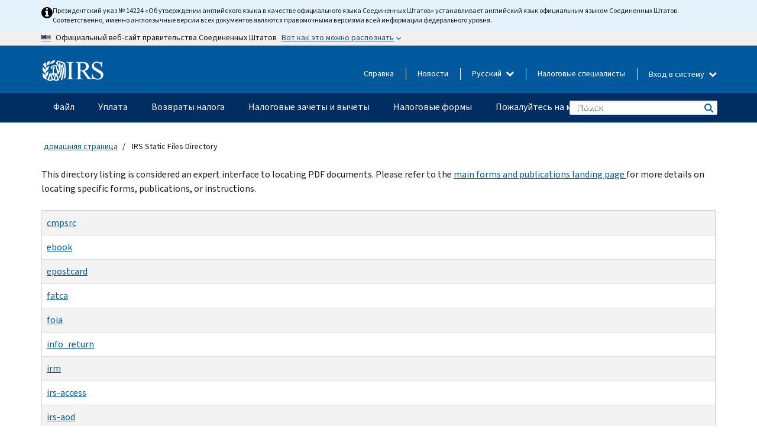

--- FILE ---
content_type: text/html; charset=UTF-8
request_url: https://www.irs.gov/ru/downloads?sort=asc&order=Name&page=8
body_size: 16319
content:
<!DOCTYPE html>
<html  lang="ru" dir="ltr" prefix="content: http://purl.org/rss/1.0/modules/content/  dc: http://purl.org/dc/terms/  foaf: http://xmlns.com/foaf/0.1/  og: http://ogp.me/ns#  rdfs: http://www.w3.org/2000/01/rdf-schema#  schema: http://schema.org/  sioc: http://rdfs.org/sioc/ns#  sioct: http://rdfs.org/sioc/types#  skos: http://www.w3.org/2004/02/skos/core#  xsd: http://www.w3.org/2001/XMLSchema# ">
  <head>
    <meta charset="utf-8" />
<link rel="canonical" href="https://www.irs.gov/ru/downloads" />
<meta property="og:image:url" content="https://www.irs.gov/pub/image/logo_small.jpg" />
<meta property="og:image:type" content="image/jpeg" />
<meta property="og:image:alt" content="IRS logo" />
<meta name="twitter:card" content="summary" />
<meta name="twitter:title" content="IRS Static Files Directory | Internal Revenue Service" />
<meta name="twitter:description" content="" />
<meta name="twitter:image" content="https://www.irs.gov/pub/image/logo_small.jpg" />
<meta name="twitter:image:alt" content="IRS logo" />
<meta name="Generator" content="Drupal 10 (https://www.drupal.org)" />
<meta name="MobileOptimized" content="width" />
<meta name="HandheldFriendly" content="true" />
<meta name="viewport" content="width=device-width, initial-scale=1.0" />
<link rel="icon" href="/themes/custom/pup_base/favicon.ico" type="image/vnd.microsoft.icon" />
<script>window.a2a_config=window.a2a_config||{};a2a_config.callbacks=[];a2a_config.overlays=[];a2a_config.templates={};</script>

    <title>IRS Static Files Directory | Internal Revenue Service</title>
    <link rel="stylesheet" media="all" href="/pub/css/css_uXsBwq7BHZPPECon87i9IQ50W7djRLaO8M5j07HWErM.css?delta=0&amp;language=ru&amp;theme=pup_irs&amp;include=[base64]" />
<link rel="stylesheet" media="all" href="/pub/css/css_yZKZQeQr-6FrHttDTNN7zbNgJyap3lvwbJyU-3QfwV8.css?delta=1&amp;language=ru&amp;theme=pup_irs&amp;include=[base64]" />
<link rel="stylesheet" media="print" href="/pub/css/css_xEYcgzIIMA7tFIeVzSOrKRPyoYDIuxzHyZ88T5D_SPY.css?delta=2&amp;language=ru&amp;theme=pup_irs&amp;include=[base64]" />
<link rel="stylesheet" media="all" href="/pub/css/css_EbWGjClhsStXbsvwOq9iT6yGxHCg86ApUzr4bYwsoHk.css?delta=3&amp;language=ru&amp;theme=pup_irs&amp;include=[base64]" />

    <script type="application/json" data-drupal-selector="drupal-settings-json">{"path":{"baseUrl":"\/","pathPrefix":"ru\/","currentPath":"downloads","currentPathIsAdmin":false,"isFront":false,"currentLanguage":"ru","currentQuery":{"order":"Name","page":"8","sort":"asc"}},"pluralDelimiter":"\u0003","suppressDeprecationErrors":true,"gtag":{"tagId":"","consentMode":false,"otherIds":[],"events":[],"additionalConfigInfo":[]},"ajaxPageState":{"libraries":"[base64]","theme":"pup_irs","theme_token":null},"ajaxTrustedUrl":{"\/ru\/site-index-search":true},"gtm":{"tagId":null,"settings":{"data_layer":"dataLayer","include_environment":false},"tagIds":["GTM-KV978ZL"]},"dataLayer":{"defaultLang":"en","languages":{"en":{"id":"en","name":"English","direction":"ltr","weight":-10},"es":{"id":"es","name":"Spanish","direction":"ltr","weight":-9},"zh-hans":{"id":"zh-hans","name":"Chinese, Simplified","direction":"ltr","weight":-8},"zh-hant":{"id":"zh-hant","name":"Chinese, Traditional","direction":"ltr","weight":-7},"ko":{"id":"ko","name":"Korean","direction":"ltr","weight":-6},"ru":{"id":"ru","name":"Russian","direction":"ltr","weight":-5},"vi":{"id":"vi","name":"Vietnamese","direction":"ltr","weight":-4},"ht":{"id":"ht","name":"Haitian Creole","direction":"ltr","weight":-3}}},"data":{"extlink":{"extTarget":false,"extTargetAppendNewWindowLabel":"(opens in a new window)","extTargetNoOverride":false,"extNofollow":false,"extTitleNoOverride":false,"extNoreferrer":false,"extFollowNoOverride":false,"extClass":"ext","extLabel":"(link is external)","extImgClass":true,"extSubdomains":true,"extExclude":"","extInclude":"","extCssExclude":".paragraph--type--social-media-footer, .btn-primary, .btn-secondary","extCssInclude":"","extCssExplicit":"","extAlert":false,"extAlertText":"This link will take you to an external web site. We are not responsible for their content.","extHideIcons":false,"mailtoClass":"mailto","telClass":"","mailtoLabel":"(link sends email)","telLabel":"(link is a phone number)","extUseFontAwesome":true,"extIconPlacement":"append","extPreventOrphan":false,"extFaLinkClasses":"fa fa-external-link fa-external-link-alt","extFaMailtoClasses":"fa fa-envelope-o","extAdditionalLinkClasses":"","extAdditionalMailtoClasses":"","extAdditionalTelClasses":"","extFaTelClasses":"fa fa-phone","whitelistedDomains":[],"extExcludeNoreferrer":""}},"bootstrap":{"forms_has_error_value_toggle":1,"modal_animation":1,"modal_backdrop":"true","modal_focus_input":1,"modal_keyboard":1,"modal_select_text":1,"modal_show":1,"modal_size":"","popover_enabled":1,"popover_animation":1,"popover_auto_close":1,"popover_container":"body","popover_content":"","popover_delay":"0","popover_html":0,"popover_placement":"right","popover_selector":"","popover_title":"","popover_trigger":"click","tooltip_enabled":1,"tooltip_animation":1,"tooltip_container":"body","tooltip_delay":"0","tooltip_html":0,"tooltip_placement":"auto left","tooltip_selector":"","tooltip_trigger":"hover"},"accordion_menus":{"accordion_closed":{"main_mobile":"main_mobile"}},"chosen":{"selector":"select:not(:hidden,[id*=\u0027edit-state\u0027],[id^=\u0022views-form-user-admin-people-page\u0022] #edit-action)","minimum_single":25,"minimum_multiple":20,"minimum_width":200,"use_relative_width":false,"options":{"disable_search":false,"disable_search_threshold":0,"allow_single_deselect":false,"add_helper_buttons":false,"search_contains":true,"placeholder_text_multiple":"Choose some option","placeholder_text_single":"Choose an option","no_results_text":"No results match","max_shown_results":null,"inherit_select_classes":true}},"search_api_autocomplete":{"pup_site_index_search":{"delay":600,"auto_submit":true,"min_length":3}},"ajax":[],"user":{"uid":0,"permissionsHash":"a8bc380c6e4e686aded8ae0b2ef5e6ad03a865beea587aa9d6f35a3ea33ac02a"}}</script>
<script src="/pub/js/js_SvGSEFYsOpQP3gNDbKkK7uDwPRO6RaaM0kKXI3eIPv4.js?scope=header&amp;delta=0&amp;language=ru&amp;theme=pup_irs&amp;include=[base64]"></script>
<script src="/modules/contrib/google_tag/js/gtag.js?t8wt2x"></script>
<script src="/modules/contrib/google_tag/js/gtm.js?t8wt2x"></script>

  </head>
  <body class="path-downloads has-glyphicons lang-ru">
    <a href="#main-content" class="visually-hidden focusable skip-link">
      Skip to main content
    </a>
    <noscript><iframe src="https://www.googletagmanager.com/ns.html?id=GTM-KV978ZL"
                  height="0" width="0" style="display:none;visibility:hidden"></iframe></noscript>

    <div id='mobile-clickable-overlay' class='mobile-menu-overlay'></div>
      <div class="dialog-off-canvas-main-canvas" data-off-canvas-main-canvas>
    


<header id="navbar" role="banner">

  
  
          
    
    
          <div class="pup-header_official">
        <div class="container header-official-message">
          <div class="inline-official">
              <div class="region region-header-official">
    

 

<section id="block-pup-irs-eo14224englishlanguagealert" data-block-plugin-id="block_content:09a643af-7ed5-47ba-bacc-af9fb6e1da0f" class="block block-block-content block-block-content09a643af-7ed5-47ba-bacc-af9fb6e1da0f clearfix">
  
    

      
            <div class="field field--name-body field--type-text-with-summary field--label-hidden field--item"><!-- BEGIN: Full-width Blue Alert Banner without Left Accent -->
<div class="blue-alert-wrap">
  <div class="blue-alert-bg" aria-hidden="true"></div>

  <div class="blue-alert">
    <i class="fa fa-info-circle" aria-hidden="true" style="font-size: 22px; color: black;"></i>
    <div class="blue-alert__text">
Президентский указ № 14224 «Об утверждении английского языка в качестве официального языка Соединенных Штатов» устанавливает английский язык официальным языком Соединенных Штатов. Соответственно, именно англоязычные версии всех документов являются правомочными версиями всей информации федерального уровня.   
    </div>
  </div>
</div>

<style>
/* Wrapper */
.blue-alert-wrap {
  position: relative;
  isolation: isolate;
}

/* Full-width light blue background (no accent stripe) */
.blue-alert-bg {
  position: absolute;
  top: 0;
  left: 50%;
  transform: translateX(-50%);
  width: 100vw;
  height: 100%;
  background-color: #e4f3fb; /* uniform light blue */
  pointer-events: none;
  z-index: -1;
}

/* Content container */
.blue-alert {
  max-width: 1440px;
  margin: 0 auto;
  padding: 10px 20px;
  display: flex;
  align-items: flex-start;
  gap: 12px;
  flex-wrap: wrap;
  text-align: left;

  font-family: "Source Sans Pro", Arial, sans-serif;
  font-size: 12px;
  line-height: 16px;
  color: #1b1b1b;
  background: transparent;
}

/* Text */
.blue-alert__text {
  flex: 1;
  white-space: normal;
  word-break: break-word;
}

@media (max-width: 640px) {
  .blue-alert {
    max-width: 390px;
    font-size: 12px;
    line-height: 16px;
    padding-top: 8px;
    padding-bottom: 8px;
    padding-left: 14px;   /* will not be overridden */
    padding-right: 20px;  /* will not be overridden */
  }
    .blue-alert__text {
    flex: 1;
    white-space: normal;
    word-break: break-word;
    }
}

/* override LEFT padding on desktop only */
@media (min-width: 641px) {
  .blue-alert {
    padding-left: 0 !important;
  }
}
</style>
<!-- END -->
</div>
      
  </section>

<section class="usa-banner" aria-label="Официальный веб-сайт правительства США">
  <header class="usa-banner__header">
    <div class="us-flag">
      <img class="usa-banner__flag" src="/themes/custom/pup_base/images/us_flag_small.png" alt="" aria-hidden="true">
    </div>
    <div class="official-text" aria-hidden="true">
      <p class="usa-banner__header-text">Официальный веб-сайт правительства Соединенных Штатов</p>
      <p class="usa-banner__header-action">Вот как это можно распознать</p>
    </div>
    <button class="usa-banner__button" aria-expanded="false" aria-controls="gov-info"><span>Вот как это можно распознать</span></button>
  </header>
  <div id="gov-info" class="usa-banner__content" hidden>
    <div class="row">
      <div class="usa-banner__guidance col-12 col-sm-6">
        <img class="usa-banner__icon" src="/themes/custom/pup_base/images/icon-dot-gov.svg" alt="" aria-hidden="true">
        <div class="usa-media-block__body">
          <p><strong>
          Официальные  веб-сайты используют .gov
          </strong></p><p>
          Веб-сайт, имеющий окончание <strong>.gov</strong> принадлежит официальной правительственной организации  Соединенных Штатов.
          </p>
        </div>
      </div>
      <div class="usa-banner__guidance col-12 col-sm-6">
        <img class="usa-banner__icon" src="/themes/custom/pup_base/images/icon-https.svg" alt="" aria-hidden="true">
        <div class="usa-banner__body">
          <p><strong>Защищенные веб-сайты,  имеющие окончание .gov, используют HTTPS</strong></p>
            <p>
            <strong>Замок</strong>
            (<img class="usa-banner__sm-icon" src="/themes/custom/pup_base/images/lock.svg" title="Замок" alt="Значок закрытого замка">)
            или <strong>https://</strong> означает, что вы безопасно подключились к веб-сайту, имеющему окончание .gov. Делитесь конфиденциальной информацией только на официальных, безопасных веб-сайтах.
            </p>
        </div>
      </div>
    </div>
  </div>
</section>
  </div>

          </div>
        </div>
      </div>
    
    <div class="pup-header-main">
      <div class="container">
        <div class="row pup-header-main__content">
          
                                        
                                        <div class="col-xs-2 col-md-1 no-gutter pup-header-content-lt">
                    <div class="region region-header-left">
                <a class="logo navbar-btn pull-left" href="/ru" title="домашняя страница" rel="home">
            <img src="/themes/custom/pup_base/IRS-Logo.svg" alt="домашняя страница" />
            <img class="print-logo" src="/themes/custom/pup_irs/images/logo-print.svg" alt="домашняя страница" aria-hidden="true" />
        </a>
            
  </div>

                </div>
              
              
              <div class="col-md-11 hidden-xs hidden-sm pup-header-content-rt">
                  <div class="region region-header-right">
    
<div class="language-switcher-language-url block block-language block-language-blocklanguage-interface clearfix" id="block-languageswitcher" data-block-plugin-id="language_block:language_interface">
  
    
  
        <div class="dropdown pup-switch-hidden">
    <button class="btn btn-default dropdown-toggle languageSwitcher" type="button" id="languageSwitcher" data-toggle="dropdown" aria-expanded="false">
      Русский
      <i class="fa fa-chevron-down"></i>
    </button>
    <ul class="dropdown-menu" data-block="languageswitcher"><li hreflang="en" data-drupal-link-query="{&quot;order&quot;:&quot;Name&quot;,&quot;page&quot;:&quot;8&quot;,&quot;sort&quot;:&quot;asc&quot;}" data-drupal-link-system-path="downloads" class="en"><a href="/downloads?order=Name&amp;page=8&amp;sort=asc" class="language-link" lang="en" hreflang="en" data-drupal-link-query="{&quot;order&quot;:&quot;Name&quot;,&quot;page&quot;:&quot;8&quot;,&quot;sort&quot;:&quot;asc&quot;}" data-drupal-link-system-path="downloads">English</a></li><li hreflang="es" data-drupal-link-query="{&quot;order&quot;:&quot;Name&quot;,&quot;page&quot;:&quot;8&quot;,&quot;sort&quot;:&quot;asc&quot;}" data-drupal-link-system-path="downloads" class="es"><a href="/es/downloads?order=Name&amp;page=8&amp;sort=asc" class="language-link" lang="es" hreflang="es" data-drupal-link-query="{&quot;order&quot;:&quot;Name&quot;,&quot;page&quot;:&quot;8&quot;,&quot;sort&quot;:&quot;asc&quot;}" data-drupal-link-system-path="downloads">Español</a></li><li hreflang="zh-hans" data-drupal-link-query="{&quot;order&quot;:&quot;Name&quot;,&quot;page&quot;:&quot;8&quot;,&quot;sort&quot;:&quot;asc&quot;}" data-drupal-link-system-path="downloads" class="zh-hans"><a href="/zh-hans/downloads?order=Name&amp;page=8&amp;sort=asc" class="language-link" lang="zh-hans" hreflang="zh-hans" data-drupal-link-query="{&quot;order&quot;:&quot;Name&quot;,&quot;page&quot;:&quot;8&quot;,&quot;sort&quot;:&quot;asc&quot;}" data-drupal-link-system-path="downloads">中文 (简体)</a></li><li hreflang="zh-hant" data-drupal-link-query="{&quot;order&quot;:&quot;Name&quot;,&quot;page&quot;:&quot;8&quot;,&quot;sort&quot;:&quot;asc&quot;}" data-drupal-link-system-path="downloads" class="zh-hant"><a href="/zh-hant/downloads?order=Name&amp;page=8&amp;sort=asc" class="language-link" lang="zh-hant" hreflang="zh-hant" data-drupal-link-query="{&quot;order&quot;:&quot;Name&quot;,&quot;page&quot;:&quot;8&quot;,&quot;sort&quot;:&quot;asc&quot;}" data-drupal-link-system-path="downloads">中文 (繁體)</a></li><li hreflang="ko" data-drupal-link-query="{&quot;order&quot;:&quot;Name&quot;,&quot;page&quot;:&quot;8&quot;,&quot;sort&quot;:&quot;asc&quot;}" data-drupal-link-system-path="downloads" class="ko"><a href="/ko/downloads?order=Name&amp;page=8&amp;sort=asc" class="language-link" lang="ko" hreflang="ko" data-drupal-link-query="{&quot;order&quot;:&quot;Name&quot;,&quot;page&quot;:&quot;8&quot;,&quot;sort&quot;:&quot;asc&quot;}" data-drupal-link-system-path="downloads">한국어</a></li><li hreflang="vi" data-drupal-link-query="{&quot;order&quot;:&quot;Name&quot;,&quot;page&quot;:&quot;8&quot;,&quot;sort&quot;:&quot;asc&quot;}" data-drupal-link-system-path="downloads" class="vi"><a href="/vi/downloads?order=Name&amp;page=8&amp;sort=asc" class="language-link" lang="vi" hreflang="vi" data-drupal-link-query="{&quot;order&quot;:&quot;Name&quot;,&quot;page&quot;:&quot;8&quot;,&quot;sort&quot;:&quot;asc&quot;}" data-drupal-link-system-path="downloads">Tiếng Việt</a></li><li hreflang="ht" data-drupal-link-query="{&quot;order&quot;:&quot;Name&quot;,&quot;page&quot;:&quot;8&quot;,&quot;sort&quot;:&quot;asc&quot;}" data-drupal-link-system-path="downloads" class="ht"><a href="/ht/downloads?order=Name&amp;page=8&amp;sort=asc" class="language-link" lang="ht" hreflang="ht" data-drupal-link-query="{&quot;order&quot;:&quot;Name&quot;,&quot;page&quot;:&quot;8&quot;,&quot;sort&quot;:&quot;asc&quot;}" data-drupal-link-system-path="downloads">Kreyòl ayisyen</a></li></ul>
    </div>

    </div>

<nav role="navigation" aria-labelledby="block-pup-irs-informationmenu-2-menu" id="block-pup-irs-informationmenu-2" data-block-plugin-id="system_menu_block:pup-info-menu" class="pup-nav-ru">
            
  <h2 class="visually-hidden" id="block-pup-irs-informationmenu-2-menu">Information Menu</h2>
  

                  <ul data-block="pup_irs_informationmenu_2" class="menu menu--pup-info-menu nav">
                      <li class="first">
                                                          <a href="/ru/help/let-us-help-you" title="Справка" data-drupal-link-system-path="node/16916">Справка</a>
                        </li>
                      <li>
                                                          <a href="/ru/newsroom" title="Новости" data-drupal-link-system-path="node/19646">Новости</a>
                        </li>
                      <li>
                                                          <a href="/ru/tax-professionals" data-drupal-link-system-path="node/11">Налоговые специалисты</a>
                        </li>
                      <li class="expanded dropdown last">
                                                                                            <span class="navbar-text dropdown-toggle" data-toggle="dropdown">Вход в систему <span class="caret"></span></span>
                                <ul data-block="pup_irs_informationmenu_2" class="dropdown-menu">
                      <li class="first">
                                                          <a href="https://sa.www4.irs.gov/ola//ru" class="btn btn-primary">Физическое лицо</a>
                        </li>
                      <li>
                                                          <a href="https://sa.www4.irs.gov/bola//ru" class="btn btn-primary">Компания</a>
                        </li>
                      <li>
                                                          <a href="https://sa.www4.irs.gov/taxpro//ru" class="btn btn-primary">Налоговый специалист</a>
                        </li>
                      <li>
                  
            <div class="field field--name-body field--type-text-with-summary field--label-hidden field--item"><h2>Доступ к вашей налоговой информации через учётную запись IRS</h2>

<ul class="signin-content-checkmarks">
	<li>Возвраты</li>
	<li>Платежи</li>
	<li>Налоговые документы</li>
</ul>
</div>
      
              </li>
                      <li class="last">
                                                          <a href="/ru/your-account" class="btn btn-primary" data-drupal-link-system-path="node/126776">Завести аккаунт</a>
                        </li>
        </ul>
      
                        </li>
        </ul>
      

  </nav>

  </div>

              </div>
              
                            <div class="col-xs-10 hidden-md hidden-lg no-gutter">
                <ul class="pup-header-mobile-menu pull-right">
                  <li>
                    <button type="button" id="pup-mobile-navbar-searchBtn" class="btn btn-link pup-header-mobile-menu__searchBtn" data-target="#navbar-collapse" aria-expanded="false" aria-controls="navbar-collapse">
                      Поиск
                    </button>
                  </li>
                                      <li id="pup-mobile-navbar-infoBtn" class="pup-header-mobile-menu__infoBtn" data-close-text="Закрыть">
                        <div class="region region-help-menu-mobile">
                <ul data-block="helpmenumobile" class="menu menu--help-menu-mobile nav">
                      <li class="expanded dropdown first last">
                                                                                            <span class="navbar-text dropdown-toggle" data-toggle="dropdown">Вход в систему <span class="caret"></span></span>
                                <ul data-block="helpmenumobile" class="dropdown-menu">
                      <li class="first">
                                                          <a href="https://sa.www4.irs.gov/ola//ru" class="btn btn-primary">Физическое лицо</a>
                        </li>
                      <li>
                                                          <a href="https://sa.www4.irs.gov/bola//ru" class="btn btn-primary">Компания</a>
                        </li>
                      <li>
                                                          <a href="https://sa.www4.irs.gov/taxpro//ru" class="btn btn-primary">Налоговый специалист</a>
                        </li>
                      <li>
                  
            <div class="field field--name-body field--type-text-with-summary field--label-hidden field--item"><h2>Доступ к вашей налоговой информации через учётную запись IRS</h2>

<ul class="signin-content-checkmarks">
	<li>Возвраты</li>
	<li>Платежи</li>
	<li>Налоговые документы</li>
</ul>
</div>
      
              </li>
                      <li class="last">
                                                          <a href="/ru/your-account" class="btn btn-primary" data-drupal-link-system-path="node/126776">Завести аккаунт</a>
                        </li>
        </ul>
      
                        </li>
        </ul>
      


  </div>

                    </li>
                                    <li>
                    <button type="button" id="pup-mobile-navbar-menuBtn" class="btn btn-link pup-header-mobile-menu__menuBtn mobile-menu-icon" data-target="#pup-header-nav-collapse">
                      Меню
                    </button>
                  </li>
                </ul>
              </div>
          

        </div>       </div>
              <div id="navbar-collapse" class="collapse hidden-md hidden-lg">
            <div class="region region-search-form-collapsible">
      <div class="pup-site-header-search-block pup-search-box-hidden">
            <div class="pup-site-header-search-block__searchfield">
        
<form data-block="exposedformpup_site_index_searchsite_search_srt_relevance_4" action="/ru/site-index-search" method="get" id="views-exposed-form-pup-site-index-search-site-search-srt-relevance" accept-charset="UTF-8" novalidate>
  <div  class="form--inline form-inline clearfix">
  








<div class="form-item form-group js-form-item form-type-search-api-autocomplete js-form-type-search-api-autocomplete form-item-search js-form-item-search form-autocomplete">


    
    
            <label for="search-main-mobile" class="control-label">Search</label>
    
    <div class="input-group"><input placeholder="Поиск" aria-label="Поиск" data-drupal-selector="edit-search" data-search-api-autocomplete-search="pup_site_index_search" class="form-autocomplete form-text form-control" data-autocomplete-path="/ru/search_api_autocomplete/pup_site_index_search?display=site_search_srt_relevance&amp;&amp;filter=search" type="text" id="search-main-mobile" name="search" value="" size="30" maxlength="128"/><span class="input-group-addon"><span class="icon glyphicon glyphicon-refresh ajax-progress ajax-progress-throbber" aria-hidden="true"></span></span></div>

    

</div>









<div class="form-item form-group js-form-item form-type-select js-form-type-select form-item-field-pup-historical-1 js-form-item-field-pup-historical-1">


    
    
            <label for="edit-field-pup-historical-1" class="control-label">Include Historical Content</label>
    
    <div class="select-style select-wrapper">
  <select data-drupal-selector="edit-field-pup-historical-1" class="form-select form-control" id="edit-field-pup-historical-1" name="field_pup_historical_1"><option value="All">- любой -</option><option value="1" selected="selected">No</option></select>
</div>

    

</div>









<div class="form-item form-group js-form-item form-type-select js-form-type-select form-item-field-pup-historical js-form-item-field-pup-historical">


    
    
            <label for="edit-field-pup-historical" class="control-label">Include Historical Content</label>
    
    <div class="select-style select-wrapper">
  <select data-drupal-selector="edit-field-pup-historical" class="form-select form-control" id="edit-field-pup-historical" name="field_pup_historical"><option value="All">- любой -</option><option value="1" selected="selected">No</option></select>
</div>

    

</div>
<div data-drupal-selector="edit-actions" class="form-actions form-group js-form-wrapper form-wrapper" id="edit-actions"><button title="Поиск" data-drupal-selector="edit-submit-pup-site-index-search" class="button js-form-submit form-submit btn-primary btn icon-before" type="submit" id="edit-submit-pup-site-index-search" value="Поиск"><span class="icon glyphicon glyphicon-search" aria-hidden="true"></span>
Поиск</button></div>

</div>

</form>
      </div>
      </div>

  </div>

        </div>
          </div> 
          <div class="header-nav hidden-xs hidden-sm">
          <div class="container-fluid">
              <div class="region region-site-navigation">
    <nav role="navigation" aria-labelledby="block-mainnavigationmobile-2-menu" id="block-mainnavigationmobile-2" data-block-plugin-id="system_menu_block:main_mobile">
            
  <h2 class="visually-hidden" id="block-mainnavigationmobile-2-menu">Главное меню</h2>
  

        


              <a id="stickyNavLogo" class="logo navbar-btn pull-left" href="/ru" title="Home" rel="home">
        <img src="/themes/custom/pup_base/IRS-Logo.svg" alt="Home">
      </a>
      <ul data-block="mainnavigationmobile_2" class="menu nav" id="accessible-megamenu-navigation">
                                                                      <li class="expanded megamenu-top-nav-item dropdown">	
          <a href="/ru/filing" aria-controls="accessible-megamenu-fayl-submenu" aria-expanded="false" aria-label="Файл menu has additional options. Use the spacebar to open the Файл sub menu or enter to navigate to the Файл page." role="application" id="accessible-megamenu-nav-item-0">Файл</a>
                                  <ul data-block="mainnavigationmobile_2" class="menu dropdown-menu" id="accessible-megamenu-fayl-submenu" aria-expanded="false" aria-hidden="true" aria-labelledby="accessible-megamenu-nav-item-0" role="region">
       <div class="mega-menu-container">
                                                                                            <li><a href="/ru/filing" class="mobile-only-text" id="accessible-megamenu-fayl-submenu-0" data-drupal-link-system-path="node/19656">Обзор</a>
                          </li>
                                                                                      <div class="mega-menu-column">
                                                                  <li><span class="mega-menu-column-header" id="accessible-megamenu-fayl-submenu-1">ИНФОРМАЦИЯ ДЛЯ</span>
                          </li>
                                                                                          <li><a href="/ru/individual-tax-filing" id="accessible-megamenu-fayl-submenu-2" data-drupal-link-system-path="node/142191">Физические лица</a>
                          </li>
                                                                                          <li><a href="/ru/businesses" id="accessible-megamenu-fayl-submenu-3" data-drupal-link-system-path="node/18976">Компания и самозанятое лицо</a>
                          </li>
                                                                                          <li><a href="/ru/charities-and-nonprofits" id="accessible-megamenu-fayl-submenu-4" data-drupal-link-system-path="node/58461">Благотворительные и некоммерческие организации</a>
                          </li>
                                                                                          <li><a href="/ru/individuals/international-taxpayers" id="accessible-megamenu-fayl-submenu-5" data-drupal-link-system-path="node/19696">Лица, имеющего источники дохода за рубежом</a>
                          </li>
                                                                                          <li><a href="/ru/retirement-plans" id="accessible-megamenu-fayl-submenu-6" data-drupal-link-system-path="node/19741">Пенсионные планы</a>
                          </li>
                                                                                          <li><a href="/ru/government-entities" id="accessible-megamenu-fayl-submenu-7" data-drupal-link-system-path="node/19586">Органы власти и облигации, не облагаемые налогом</a>
                          </li>
                                                                                          <li><a href="/ru/government-entities/indian-tribal-governments" id="accessible-megamenu-fayl-submenu-8" data-drupal-link-system-path="node/19601">Индейские племенные органы власти</a>
                          </li>
                                                                </div>
                                                  <div class="mega-menu-column">
                                                                  <li><span class="mega-menu-column-header" id="accessible-megamenu-fayl-submenu-9">ПОДАЧА НАЛОГОВЫХ ДЕКЛАРАЦИЙ ФИЗИЧЕСКИМИ ЛИЦАМИ</span>
                          </li>
                                                                                          <li><a href="/ru/filing/individuals/how-to-file" id="accessible-megamenu-fayl-submenu-10" data-drupal-link-system-path="node/22856">Как подавать налоговую декларацию</a>
                          </li>
                                                                                          <li><a href="/ru/filing/individuals/when-to-file" id="accessible-megamenu-fayl-submenu-11" data-drupal-link-system-path="node/22726">Когда подавать налоговую декларацию</a>
                          </li>
                                                                                          <li><a href="/ru/filing/where-to-file-tax-returns-addresses-listed-by-return-type" id="accessible-megamenu-fayl-submenu-12" data-drupal-link-system-path="node/2442">Куда подавать налоговую декларацию</a>
                          </li>
                                                                                          <li><a href="/ru/filing/individuals/update-my-information" id="accessible-megamenu-fayl-submenu-13" data-drupal-link-system-path="node/22861">Обновите свои данные</a>
                          </li>
                                                                </div>
                                                  <div class="mega-menu-column">
                                                                  <li><span class="mega-menu-column-header" id="accessible-megamenu-fayl-submenu-14">АКТУАЛЬНЫЕ ВОПРОСЫ</span>
                          </li>
                                                                                          <li><a href="/ru/individuals/get-transcript" id="accessible-megamenu-fayl-submenu-15" data-drupal-link-system-path="node/136676">Налоговая запись (выписка)</a>
                          </li>
                                                                                          <li><a href="/ru/businesses/small-businesses-self-employed/get-an-employer-identification-number" id="accessible-megamenu-fayl-submenu-16" data-drupal-link-system-path="node/17153">Идентификационный номер работодателя (EIN)</a>
                          </li>
                                                                                          <li><a href="/ru/filing/file-an-amended-return" id="accessible-megamenu-fayl-submenu-17" data-drupal-link-system-path="node/128551">Подайте декларацию с поправками</a>
                          </li>
                                                                                          <li><a href="/ru/identity-theft-fraud-scams/get-an-identity-protection-pin" id="accessible-megamenu-fayl-submenu-18" data-drupal-link-system-path="node/16696">Индивидуальный номер для защиты персональных данных (IP PIN)</a>
                          </li>
                      </div>
    
                </div>
        </ul>
      
            </li>
                                                                    <li class="expanded megamenu-top-nav-item dropdown">	
          <a href="/ru/payments" aria-controls="accessible-megamenu-uplata-submenu" aria-expanded="false" aria-label="Уплата menu has additional options. Use the spacebar to open the Уплата sub menu or enter to navigate to the Уплата page." role="application" id="accessible-megamenu-nav-item-1">Уплата</a>
                                  <ul data-block="mainnavigationmobile_2" class="menu dropdown-menu" id="accessible-megamenu-uplata-submenu" aria-expanded="false" aria-hidden="true" aria-labelledby="accessible-megamenu-nav-item-1" role="region">
       <div class="mega-menu-container">
                                                                                            <li><a href="/ru/payments" class="mobile-only-text" id="accessible-megamenu-uplata-submenu-0" data-drupal-link-system-path="node/19551">Обзор</a>
                          </li>
                                                                                      <div class="mega-menu-column">
                                                                  <li><span class="mega-menu-column-header" id="accessible-megamenu-uplata-submenu-1">УПЛАТА С ПОМОЩЬЮ</span>
                          </li>
                                                                                          <li><a href="/ru/payments/direct-pay-with-bank-account" id="accessible-megamenu-uplata-submenu-2" data-drupal-link-system-path="node/10224">Банковский счет (прямая уплата)</a>
                          </li>
                                                                                          <li><a href="/ru/payments/online-payment-agreement-application" id="accessible-megamenu-uplata-submenu-3" data-drupal-link-system-path="node/16716">Программа уплаты (соглашение об уплате в рассрочку</a>
                          </li>
                                                                                          <li><a href="/ru/payments/eftps-the-electronic-federal-tax-payment-system" id="accessible-megamenu-uplata-submenu-4" data-drupal-link-system-path="node/15488">Электронная система уплаты федеральных налогов (EFTPS)</a>
                          </li>
                                                                </div>
                                                  <div class="mega-menu-column">
                                                                  <li><span class="mega-menu-column-header" id="accessible-megamenu-uplata-submenu-5">АКТУАЛЬНЫЕ ВОПРОСЫ</span>
                          </li>
                                                                                          <li><a href="/ru/your-account" id="accessible-megamenu-uplata-submenu-6" data-drupal-link-system-path="node/126776">Ваш онлайн-счет</a>
                          </li>
                                                                                          <li><a href="/ru/individuals/tax-withholding-estimator" id="accessible-megamenu-uplata-submenu-7" data-drupal-link-system-path="node/107181">Средство оценки удержанного налога Налогового управление США (IRS)</a>
                          </li>
                                                                                          <li><a href="/ru/businesses/small-businesses-self-employed/estimated-taxes" id="accessible-megamenu-uplata-submenu-8" data-drupal-link-system-path="node/17135">Расчетный налог</a>
                          </li>
                                                                                          <li><a href="/ru/payments/penalties" id="accessible-megamenu-uplata-submenu-9" data-drupal-link-system-path="node/91826">Штрафы</a>
                          </li>
                      </div>
    
                </div>
        </ul>
      
            </li>
                                                                    <li class="expanded megamenu-top-nav-item dropdown">	
          <a href="/ru/refunds" aria-controls="accessible-megamenu-vozvraty-naloga-submenu" aria-expanded="false" aria-label="Возвраты налога menu has additional options. Use the spacebar to open the Возвраты налога sub menu or enter to navigate to the Возвраты налога page." role="application" id="accessible-megamenu-nav-item-2">Возвраты налога</a>
                                  <ul data-block="mainnavigationmobile_2" class="menu dropdown-menu" id="accessible-megamenu-vozvraty-naloga-submenu" aria-expanded="false" aria-hidden="true" aria-labelledby="accessible-megamenu-nav-item-2" role="region">
       <div class="mega-menu-container">
                                                                                            <li><a href="/ru/refunds" class="mobile-only-text" id="accessible-megamenu-vozvraty-naloga-submenu-0" data-drupal-link-system-path="node/130131">Обзор</a>
                          </li>
                                                                          <div class="mega-menu-column no-header-extra-padding">
                                                                  <li><a href="/ru/wheres-my-refund" class="mega-menu-column-header" id="accessible-megamenu-vozvraty-naloga-submenu-1" data-drupal-link-system-path="node/19556">Где мой возврат?</a>
                          </li>
                                                                                          <li><a href="/ru/refunds/get-your-refund-faster-tell-irs-to-direct-deposit-your-refund-to-one-two-or-three-accounts" id="accessible-megamenu-vozvraty-naloga-submenu-2" data-drupal-link-system-path="node/10971">Прямой вклад</a>
                          </li>
                                                                                          <li><a href="/ru/filing/wheres-my-amended-return" id="accessible-megamenu-vozvraty-naloga-submenu-3" data-drupal-link-system-path="node/17175">Где моя налоговая декларация с поправками?</a>
                          </li>
                      </div>
    
                </div>
        </ul>
      
            </li>
                                                                    <li class="expanded megamenu-top-nav-item dropdown">	
          <a href="/ru/credits-and-deductions" aria-controls="accessible-megamenu-nalogovye-zachety-i-vychety-submenu" aria-expanded="false" aria-label="Налоговые зачеты и вычеты menu has additional options. Use the spacebar to open the Налоговые зачеты и вычеты sub menu or enter to navigate to the Налоговые зачеты и вычеты page." role="application" id="accessible-megamenu-nav-item-3">Налоговые зачеты и вычеты</a>
                                  <ul data-block="mainnavigationmobile_2" class="menu dropdown-menu" id="accessible-megamenu-nalogovye-zachety-i-vychety-submenu" aria-expanded="false" aria-hidden="true" aria-labelledby="accessible-megamenu-nav-item-3" role="region">
       <div class="mega-menu-container">
                                                                                            <li><a href="/ru/credits-and-deductions" class="mobile-only-text" id="accessible-megamenu-nalogovye-zachety-i-vychety-submenu-0" data-drupal-link-system-path="node/80206">Обзор</a>
                          </li>
                                                                                      <div class="mega-menu-column">
                                                                  <li><span class="mega-menu-column-header" id="accessible-megamenu-nalogovye-zachety-i-vychety-submenu-1">ИНФОРМАЦИЯ ДЛЯ</span>
                          </li>
                                                                                          <li><a href="/ru/credits-and-deductions-for-individuals" title="Для вас и вашей семьи" id="accessible-megamenu-nalogovye-zachety-i-vychety-submenu-2" data-drupal-link-system-path="node/5">Физические лица</a>
                          </li>
              <li class="mega-menu-helper-text">
          <span class="desktop-only-text">
            Для вас и вашей семьи
          </span>
        </li>
                                                                                          <li><a href="/ru/credits-deductions/businesses" title="Стандартная ставка за пробег в милях и другая информация" id="accessible-megamenu-nalogovye-zachety-i-vychety-submenu-3" data-drupal-link-system-path="node/19941">Компания и самозанятое лицо</a>
                          </li>
              <li class="mega-menu-helper-text">
          <span class="desktop-only-text">
            Стандартная ставка за пробег в милях и другая информация
          </span>
        </li>
                                                                </div>
                                                  <div class="mega-menu-column">
                                                                  <li><span class="mega-menu-column-header" id="accessible-megamenu-nalogovye-zachety-i-vychety-submenu-4">АКТУАЛЬНЫЕ ВОПРОСЫ</span>
                          </li>
                                                                                          <li><a href="/ru/credits-deductions/individuals/earned-income-tax-credit-eitc" id="accessible-megamenu-nalogovye-zachety-i-vychety-submenu-5" data-drupal-link-system-path="node/18966">Налоговый зачет за заработанный доход (EITC)</a>
                          </li>
                                                                                          <li><a href="/ru/credits-deductions/individuals/child-tax-credit" id="accessible-megamenu-nalogovye-zachety-i-vychety-submenu-6" data-drupal-link-system-path="node/771">Налоговый зачет, выплачиваемый за ребенка</a>
                          </li>
                                                                                          <li><a href="/ru/credits-deductions/clean-vehicle-and-energy-credits" id="accessible-megamenu-nalogovye-zachety-i-vychety-submenu-7" data-drupal-link-system-path="node/126641">Зачеты за экологически чистые автомобили и энергоэффективность жилья</a>
                          </li>
                                                                                          <li><a href="/ru/help/ita/how-much-is-my-standard-deduction" id="accessible-megamenu-nalogovye-zachety-i-vychety-submenu-8" data-drupal-link-system-path="node/5229">Стандартный вычет</a>
                          </li>
                                                                                          <li><a href="/ru/retirement-plans" id="accessible-megamenu-nalogovye-zachety-i-vychety-submenu-9" data-drupal-link-system-path="node/19741">Пенсионные программы</a>
                          </li>
                      </div>
    
                </div>
        </ul>
      
            </li>
                                                                    <li class="expanded megamenu-top-nav-item dropdown">	
          <a href="/ru/forms-instructions" aria-controls="accessible-megamenu-nalogovye-formy-submenu" aria-expanded="false" aria-label="Налоговые формы menu has additional options. Use the spacebar to open the Налоговые формы sub menu or enter to navigate to the Налоговые формы page." role="application" id="accessible-megamenu-nav-item-4">Налоговые формы</a>
                                  <ul data-block="mainnavigationmobile_2" class="menu dropdown-menu" id="accessible-megamenu-nalogovye-formy-submenu" aria-expanded="false" aria-hidden="true" aria-labelledby="accessible-megamenu-nav-item-4" role="region">
       <div class="mega-menu-container">
                                                                                            <li><a href="/ru/forms-instructions" class="mobile-only-text" id="accessible-megamenu-nalogovye-formy-submenu-0" data-drupal-link-system-path="node/6">Обзор</a>
                          </li>
                                                                                      <div class="mega-menu-column">
                                                                  <li><span class="mega-menu-column-header" id="accessible-megamenu-nalogovye-formy-submenu-1">НАЛОГОВЫЕ ФОРМЫ И ИНСТРУКЦИИ</span>
                          </li>
                                                                                          <li><a href="/ru/forms-pubs/about-form-1040" title="Декларация о выплате индивидуального подоходного налога США" id="accessible-megamenu-nalogovye-formy-submenu-2" data-drupal-link-system-path="node/16022">Форма 1040 </a>
                          </li>
              <li class="mega-menu-helper-text">
          <span class="desktop-only-text">
            Декларация о выплате индивидуального подоходного налога США
          </span>
        </li>
                                                                                          <li><a href="/ru/node/100166" title="Инструкции к форме 1040" id="accessible-megamenu-nalogovye-formy-submenu-3" data-drupal-link-system-path="node/100166">Инструкции к форме 1040 </a>
                          </li>
              <li class="mega-menu-helper-text">
          <span class="desktop-only-text">
            Инструкции к форме 1040
          </span>
        </li>
                                                                                          <li><a href="/ru/forms-pubs/about-form-w-9" title="Запрос индивидуального идентификационного номера налогоплательщика (ITIN) и сертификации" id="accessible-megamenu-nalogovye-formy-submenu-4" data-drupal-link-system-path="node/15825">Форма W-9 </a>
                          </li>
              <li class="mega-menu-helper-text">
          <span class="desktop-only-text">
            Запрос индивидуального идентификационного номера налогоплательщика (ITIN) и сертификации
          </span>
        </li>
                                                                                          <li><a href="/ru/forms-pubs/about-form-4506-t" title="Запрос выписки из налоговой декларации" id="accessible-megamenu-nalogovye-formy-submenu-5" data-drupal-link-system-path="node/10554">Форма 4506-T</a>
                          </li>
              <li class="mega-menu-helper-text">
          <span class="desktop-only-text">
            Запрос выписки из налоговой декларации
          </span>
        </li>
                                                                </div>
                                      <div class="mega-menu-column extra-padding">
                                                                  <li><a href="/ru/forms-pubs/about-form-w-4" class="mega-menu-column-header" title="Сертификат о налоговых скидках наемного работника при начислении удержаний из заработной платы" id="accessible-megamenu-nalogovye-formy-submenu-6" data-drupal-link-system-path="node/15498">Форма W-4</a>
                          </li>
              <li class="mega-menu-helper-text">
          <span class="desktop-only-text">
            Сертификат о налоговых скидках наемного работника при начислении удержаний из заработной платы
          </span>
        </li>
                                                                                          <li><a href="/ru/forms-pubs/about-form-941" title="Квартальная Федеральная налоговая декларацию работодателя" id="accessible-megamenu-nalogovye-formy-submenu-7" data-drupal-link-system-path="node/53446">Форма 941</a>
                          </li>
              <li class="mega-menu-helper-text">
          <span class="desktop-only-text">
            Квартальная Федеральная налоговая декларацию работодателя
          </span>
        </li>
                                                                                          <li><a href="/ru/forms-pubs/about-form-w-2" title="Отчет о заработной плате и налогах" id="accessible-megamenu-nalogovye-formy-submenu-8" data-drupal-link-system-path="node/5737">Форма W-2</a>
                          </li>
              <li class="mega-menu-helper-text">
          <span class="desktop-only-text">
            Отчет о заработной плате и налогах
          </span>
        </li>
                                                                                          <li><a href="/ru/forms-pubs/about-form-9465" title="Запрос договора рассрочки" id="accessible-megamenu-nalogovye-formy-submenu-9" data-drupal-link-system-path="node/15532">Форма 9465</a>
                          </li>
              <li class="mega-menu-helper-text">
          <span class="desktop-only-text">
            Запрос договора рассрочки
          </span>
        </li>
                                                                </div>
                                                  <div class="mega-menu-column">
                                                                  <li><span class="mega-menu-column-header" id="accessible-megamenu-nalogovye-formy-submenu-10">АКТУАЛЬНЫЕ ВОПРОСЫ ДЛЯ НАЛОГОВЫХ СПЕЦИАЛИСТОВ</span>
                          </li>
                                                                                          <li><a href="/ru/forms-pubs/about-form-1040x" title="Декларация о выплате индивидуального подоходного налога США с внесенными поправками" id="accessible-megamenu-nalogovye-formy-submenu-11" data-drupal-link-system-path="node/19996">Форма 1040-X</a>
                          </li>
              <li class="mega-menu-helper-text">
          <span class="desktop-only-text">
            Декларация о выплате индивидуального подоходного налога США с внесенными поправками
          </span>
        </li>
                                                                                          <li><a href="/ru/forms-pubs/about-form-2848" title="Доверенность" id="accessible-megamenu-nalogovye-formy-submenu-12" data-drupal-link-system-path="node/15839">Форма 2848</a>
                          </li>
              <li class="mega-menu-helper-text">
          <span class="desktop-only-text">
            Доверенность
          </span>
        </li>
                                                                                          <li><a href="/ru/forms-pubs/about-form-w-7" title="Заявление на выдачу индивидуального идентификационного номера налогоплательщика (ITIN)" id="accessible-megamenu-nalogovye-formy-submenu-13" data-drupal-link-system-path="node/15536">Форма W-7</a>
                          </li>
              <li class="mega-menu-helper-text">
          <span class="desktop-only-text">
            Заявление на выдачу индивидуального идентификационного номера налогоплательщика (ITIN)
          </span>
        </li>
                                                                                          <li><a href="/ru/tax-professionals/office-of-professional-responsibility-and-circular-230" title="Правила представления интересов клиентов перед Налоговым управлением США" id="accessible-megamenu-nalogovye-formy-submenu-14" data-drupal-link-system-path="node/125016">Циркуляр 230</a>
                          </li>
              <li class="mega-menu-helper-text">
          <span class="desktop-only-text">
            Правила представления интересов клиентов перед Налоговым управлением США
          </span>
        </li>
                      </div>
    
                </div>
        </ul>
      
            </li>
                                                                    <li class="expanded megamenu-top-nav-item dropdown">	
          <a href="/ru/help/report-fraud" aria-controls="accessible-megamenu-pozhaluytes-na-moshennichestvo-submenu" aria-expanded="false" aria-label="Пожалуйтесь на мошенничество menu has additional options. Use the spacebar to open the Пожалуйтесь на мошенничество sub menu or enter to navigate to the Пожалуйтесь на мошенничество page." role="application" id="accessible-megamenu-nav-item-5">Пожалуйтесь на мошенничество</a>
                                  <ul data-block="mainnavigationmobile_2" class="menu dropdown-menu" id="accessible-megamenu-pozhaluytes-na-moshennichestvo-submenu" aria-expanded="false" aria-hidden="true" aria-labelledby="accessible-megamenu-nav-item-5" role="region">
       <div class="mega-menu-container">
                                                                                            <li><a href="/ru/help/report-fraud" class="mobile-only-text" id="accessible-megamenu-pozhaluytes-na-moshennichestvo-submenu-0" data-drupal-link-system-path="node/151251">Обзор</a>
                          </li>
                                                                          <div class="mega-menu-column no-header-extra-padding">
                                                                  <li><a href="/ru/help/report-fraud/report-tax-fraud-a-scam-or-law-violation" class="mega-menu-column-header" id="accessible-megamenu-pozhaluytes-na-moshennichestvo-submenu-1" data-drupal-link-system-path="node/1273">Налоговое мошенничество и аферы</a>
                          </li>
                                                                                          <li><a href="/ru/identity-theft-central" id="accessible-megamenu-pozhaluytes-na-moshennichestvo-submenu-2" data-drupal-link-system-path="node/19616">Кража персональных данных</a>
                          </li>
                                                                                          <li><a href="/ru/help/report-fraud/report-fake-irs-treasury-or-tax-related-emails-and-messages" id="accessible-megamenu-pozhaluytes-na-moshennichestvo-submenu-3" data-drupal-link-system-path="node/15745">Поддельное электронное письмо или сообщение IRS</a>
                          </li>
                                                                                          <li><a href="/ru/help/report-fraud/make-a-complaint-about-a-tax-return-preparer" id="accessible-megamenu-pozhaluytes-na-moshennichestvo-submenu-4" data-drupal-link-system-path="node/3141">Налоговый специалист</a>
                          </li>
                      </div>
    
                </div>
        </ul>
      
            </li>
              
            </ul>
      

  </nav>
  <div class="pup-site-header-search-block pup-search-box-hidden">
            <div class="pup-site-header-search-block__searchfield">
        
<form data-block="pup_irs_exposedformpup_site_index_searchsite_search_srt_relevance_2" action="/ru/site-index-search" method="get" id="views-exposed-form-pup-site-index-search-site-search-srt-relevance--2" accept-charset="UTF-8" novalidate>
  <div  class="form--inline form-inline clearfix">
  








<div class="form-item form-group js-form-item form-type-search-api-autocomplete js-form-type-search-api-autocomplete form-item-search js-form-item-search form-autocomplete">


    
    
            <label for="search-main" class="control-label">Search</label>
    
    <div class="input-group"><input placeholder="Поиск" aria-label="Поиск" data-drupal-selector="edit-search" data-search-api-autocomplete-search="pup_site_index_search" class="form-autocomplete form-text form-control" data-autocomplete-path="/ru/search_api_autocomplete/pup_site_index_search?display=site_search_srt_relevance&amp;&amp;filter=search" type="text" id="search-main" name="search" value="" size="30" maxlength="128"/><span class="input-group-addon"><span class="icon glyphicon glyphicon-refresh ajax-progress ajax-progress-throbber" aria-hidden="true"></span></span></div>

    

</div>









<div class="form-item form-group js-form-item form-type-select js-form-type-select form-item-field-pup-historical-1 js-form-item-field-pup-historical-1">


    
    
            <label for="edit-field-pup-historical-1--2" class="control-label">Include Historical Content</label>
    
    <div class="select-style select-wrapper">
  <select data-drupal-selector="edit-field-pup-historical-1" class="form-select form-control" id="edit-field-pup-historical-1--2" name="field_pup_historical_1"><option value="All">- любой -</option><option value="1" selected="selected">No</option></select>
</div>

    

</div>









<div class="form-item form-group js-form-item form-type-select js-form-type-select form-item-field-pup-historical js-form-item-field-pup-historical">


    
    
            <label for="edit-field-pup-historical--2" class="control-label">Include Historical Content</label>
    
    <div class="select-style select-wrapper">
  <select data-drupal-selector="edit-field-pup-historical" class="form-select form-control" id="edit-field-pup-historical--2" name="field_pup_historical"><option value="All">- любой -</option><option value="1" selected="selected">No</option></select>
</div>

    

</div>
<div data-drupal-selector="edit-actions" class="form-actions form-group js-form-wrapper form-wrapper" id="edit-actions--2"><button title="Поиск" data-drupal-selector="edit-submit-pup-site-index-search-2" class="button js-form-submit form-submit btn-primary btn icon-before" type="submit" id="edit-submit-pup-site-index-search--2" value="Поиск"><span class="icon glyphicon glyphicon-search" aria-hidden="true"></span>
Поиск</button></div>

</div>

</form>
      </div>
      </div>

  </div>

          </div>
      </div>
    
          <div id="pup-info-menu-collapse"  class="pup-header-content-rt col-xs-12 hidden-md hidden-lg collapse">
          <div class="region region-info-menu-collapsible">
    <nav role="navigation" aria-labelledby="block-pup-irs-informationmenu-menu" id="block-pup-irs-informationmenu" data-block-plugin-id="system_menu_block:pup-info-menu" class="pup-nav-ru">
            
  <h2 class="visually-hidden" id="block-pup-irs-informationmenu-menu">Information Menu</h2>
  

                  <ul data-block="pup_irs_informationmenu" class="menu menu--pup-info-menu nav">
                      <li class="first">
                                                          <a href="/ru/help/let-us-help-you" title="Справка" data-drupal-link-system-path="node/16916">Справка</a>
                        </li>
                      <li>
                                                          <a href="/ru/newsroom" title="Новости" data-drupal-link-system-path="node/19646">Новости</a>
                        </li>
                      <li>
                                                          <a href="/ru/tax-professionals" data-drupal-link-system-path="node/11">Налоговые специалисты</a>
                        </li>
                      <li class="expanded dropdown last">
                                                                                            <span class="navbar-text dropdown-toggle" data-toggle="dropdown">Вход в систему <span class="caret"></span></span>
                                <ul data-block="pup_irs_informationmenu" class="dropdown-menu">
                      <li class="first">
                                                          <a href="https://sa.www4.irs.gov/ola//ru" class="btn btn-primary">Физическое лицо</a>
                        </li>
                      <li>
                                                          <a href="https://sa.www4.irs.gov/bola//ru" class="btn btn-primary">Компания</a>
                        </li>
                      <li>
                                                          <a href="https://sa.www4.irs.gov/taxpro//ru" class="btn btn-primary">Налоговый специалист</a>
                        </li>
                      <li>
                  
            <div class="field field--name-body field--type-text-with-summary field--label-hidden field--item"><h2>Доступ к вашей налоговой информации через учётную запись IRS</h2>

<ul class="signin-content-checkmarks">
	<li>Возвраты</li>
	<li>Платежи</li>
	<li>Налоговые документы</li>
</ul>
</div>
      
              </li>
                      <li class="last">
                                                          <a href="/ru/your-account" class="btn btn-primary" data-drupal-link-system-path="node/126776">Завести аккаунт</a>
                        </li>
        </ul>
      
                        </li>
        </ul>
      

  </nav>

  </div>

      </div>
    
          <div id="pup-header-nav-collapse"  class="pup-header-content-rt col-xs-12 hidden-md hidden-lg collapse">
          <div class="region region-header-nav-collapsible">
    <section id="block-accordionmainnavigationmobile" data-block-plugin-id="accordion_menus_block:main_mobile" class="block block-accordion-menus block-accordion-menus-blockmain-mobile clearfix">
  
    

      <div class="accordion_menus_block_container main_mobile">
  <h2 class="accordion-title">
    <a href="#">Файл</a>
  </h2>
  <div class="accordion_menus-block-content">
    <ul><li><a href="/ru/filing" class="mobile-only-text">Обзор</a></li><li><span class="mega-menu-column-header">ИНФОРМАЦИЯ ДЛЯ</span></li><li><a href="/ru/individual-tax-filing">Физические лица</a></li><li><a href="/ru/businesses">Компания и самозанятое лицо</a></li><li><a href="/ru/charities-and-nonprofits">Благотворительные и некоммерческие организации</a></li><li><a href="/ru/individuals/international-taxpayers">Лица, имеющего источники дохода за рубежом</a></li><li><a href="/ru/retirement-plans">Пенсионные планы</a></li><li><a href="/ru/government-entities">Органы власти и облигации, не облагаемые налогом</a></li><li><a href="/ru/government-entities/indian-tribal-governments">Индейские племенные органы власти</a></li><li><span class="mega-menu-column-header">ПОДАЧА НАЛОГОВЫХ ДЕКЛАРАЦИЙ ФИЗИЧЕСКИМИ ЛИЦАМИ</span></li><li><a href="/ru/filing/individuals/how-to-file">Как подавать налоговую декларацию</a></li><li><a href="/ru/filing/individuals/when-to-file">Когда подавать налоговую декларацию</a></li><li><a href="/ru/filing/where-to-file-tax-returns-addresses-listed-by-return-type">Куда подавать налоговую декларацию</a></li><li><a href="/ru/filing/individuals/update-my-information">Обновите свои данные</a></li><li><span class="mega-menu-column-header">АКТУАЛЬНЫЕ ВОПРОСЫ</span></li><li><a href="/ru/individuals/get-transcript">Налоговая запись (выписка)</a></li><li><a href="/ru/businesses/small-businesses-self-employed/get-an-employer-identification-number">Идентификационный номер работодателя (EIN)</a></li><li><a href="/ru/filing/file-an-amended-return">Подайте декларацию с поправками</a></li><li><a href="/ru/identity-theft-fraud-scams/get-an-identity-protection-pin">Индивидуальный номер для защиты персональных данных (IP PIN)</a></li></ul>
  </div>
  <h2 class="accordion-title">
    <a href="#">Уплата</a>
  </h2>
  <div class="accordion_menus-block-content">
    <ul><li><a href="/ru/payments" class="mobile-only-text">Обзор</a></li><li><span class="mega-menu-column-header">УПЛАТА С ПОМОЩЬЮ</span></li><li><a href="/ru/payments/direct-pay-with-bank-account">Банковский счет (прямая уплата)</a></li><li><a href="/ru/payments/online-payment-agreement-application">Программа уплаты (соглашение об уплате в рассрочку</a></li><li><a href="/ru/payments/eftps-the-electronic-federal-tax-payment-system">Электронная система уплаты федеральных налогов (EFTPS)</a></li><li><span class="mega-menu-column-header">АКТУАЛЬНЫЕ ВОПРОСЫ</span></li><li><a href="/ru/your-account">Ваш онлайн-счет</a></li><li><a href="/ru/individuals/tax-withholding-estimator">Средство оценки удержанного налога Налогового управление США (IRS)</a></li><li><a href="/ru/businesses/small-businesses-self-employed/estimated-taxes">Расчетный налог</a></li><li><a href="/ru/payments/penalties">Штрафы</a></li></ul>
  </div>
  <h2 class="accordion-title">
    <a href="#">Возвраты налога</a>
  </h2>
  <div class="accordion_menus-block-content">
    <ul><li><a href="/ru/refunds" class="mobile-only-text">Обзор</a></li><li><a href="/ru/wheres-my-refund" class="mega-menu-column-header">Где мой возврат?</a></li><li><a href="/ru/refunds/get-your-refund-faster-tell-irs-to-direct-deposit-your-refund-to-one-two-or-three-accounts">Прямой вклад</a></li><li><a href="/ru/filing/wheres-my-amended-return">Где моя налоговая декларация с поправками?</a></li></ul>
  </div>
  <h2 class="accordion-title">
    <a href="#">Налоговые зачеты и вычеты</a>
  </h2>
  <div class="accordion_menus-block-content">
    <ul><li><a href="/ru/credits-and-deductions" class="mobile-only-text">Обзор</a></li><li><span class="mega-menu-column-header">ИНФОРМАЦИЯ ДЛЯ</span></li><li><a href="/ru/credits-and-deductions-for-individuals" title="Для вас и вашей семьи">Физические лица</a></li><li><a href="/ru/credits-deductions/businesses" title="Стандартная ставка за пробег в милях и другая информация">Компания и самозанятое лицо</a></li><li><span class="mega-menu-column-header">АКТУАЛЬНЫЕ ВОПРОСЫ</span></li><li><a href="/ru/credits-deductions/individuals/earned-income-tax-credit-eitc">Налоговый зачет за заработанный доход (EITC)</a></li><li><a href="/ru/credits-deductions/individuals/child-tax-credit">Налоговый зачет, выплачиваемый за ребенка</a></li><li><a href="/ru/credits-deductions/clean-vehicle-and-energy-credits">Зачеты за экологически чистые автомобили и энергоэффективность жилья</a></li><li><a href="/ru/help/ita/how-much-is-my-standard-deduction">Стандартный вычет</a></li><li><a href="/ru/retirement-plans">Пенсионные программы</a></li></ul>
  </div>
  <h2 class="accordion-title">
    <a href="#">Налоговые формы</a>
  </h2>
  <div class="accordion_menus-block-content">
    <ul><li><a href="/ru/forms-instructions" class="mobile-only-text">Обзор</a></li><li><span class="mega-menu-column-header">НАЛОГОВЫЕ ФОРМЫ И ИНСТРУКЦИИ</span></li><li><a href="/ru/forms-pubs/about-form-1040" title="Декларация о выплате индивидуального подоходного налога США">Форма 1040 </a></li><li><a href="/ru/node/100166" title="Инструкции к форме 1040">Инструкции к форме 1040 </a></li><li><a href="/ru/forms-pubs/about-form-w-9" title="Запрос индивидуального идентификационного номера налогоплательщика (ITIN) и сертификации">Форма W-9 </a></li><li><a href="/ru/forms-pubs/about-form-4506-t" title="Запрос выписки из налоговой декларации">Форма 4506-T</a></li><li><a href="/ru/forms-pubs/about-form-w-4" class="mega-menu-column-header" title="Сертификат о налоговых скидках наемного работника при начислении удержаний из заработной платы">Форма W-4</a></li><li><a href="/ru/forms-pubs/about-form-941" title="Квартальная Федеральная налоговая декларацию работодателя">Форма 941</a></li><li><a href="/ru/forms-pubs/about-form-w-2" title="Отчет о заработной плате и налогах">Форма W-2</a></li><li><a href="/ru/forms-pubs/about-form-9465" title="Запрос договора рассрочки">Форма 9465</a></li><li><span class="mega-menu-column-header">АКТУАЛЬНЫЕ ВОПРОСЫ ДЛЯ НАЛОГОВЫХ СПЕЦИАЛИСТОВ</span></li><li><a href="/ru/forms-pubs/about-form-1040x" title="Декларация о выплате индивидуального подоходного налога США с внесенными поправками">Форма 1040-X</a></li><li><a href="/ru/forms-pubs/about-form-2848" title="Доверенность">Форма 2848</a></li><li><a href="/ru/forms-pubs/about-form-w-7" title="Заявление на выдачу индивидуального идентификационного номера налогоплательщика (ITIN)">Форма W-7</a></li><li><a href="/ru/tax-professionals/office-of-professional-responsibility-and-circular-230" title="Правила представления интересов клиентов перед Налоговым управлением США">Циркуляр 230</a></li></ul>
  </div>
  <h2 class="accordion-title">
    <a href="#">Пожалуйтесь на мошенничество</a>
  </h2>
  <div class="accordion_menus-block-content">
    <ul><li><a href="/ru/help/report-fraud" class="mobile-only-text">Обзор</a></li><li><a href="/ru/help/report-fraud/report-tax-fraud-a-scam-or-law-violation" class="mega-menu-column-header">Налоговое мошенничество и аферы</a></li><li><a href="/ru/identity-theft-central">Кража персональных данных</a></li><li><a href="/ru/help/report-fraud/report-fake-irs-treasury-or-tax-related-emails-and-messages">Поддельное электронное письмо или сообщение IRS</a></li><li><a href="/ru/help/report-fraud/make-a-complaint-about-a-tax-return-preparer">Налоговый специалист</a></li></ul>
  </div>
</div>

  </section>

<nav role="navigation" aria-labelledby="block-pup-irs-mainnavigation-menu" id="block-pup-irs-mainnavigation" data-block-plugin-id="system_menu_block:main">
            
  <h2 class="visually-hidden" id="block-pup-irs-mainnavigation-menu">Главное меню</h2>
  

        
        <ul data-block="pup_irs_mainnavigation" class="menu nav navbar-nav">
                                          <li>
            <a href="/ru/filing" class="top-level-nav-item">Файл</a>
                            </li>
                                      <li>
            <a href="/ru/payments" class="top-level-nav-item">Уплата</a>
                            </li>
                                      <li>
            <a href="/ru/refunds" class="top-level-nav-item">Возвраты налога</a>
                            </li>
                                      <li>
            <a href="/ru/credits-and-deductions" class="top-level-nav-item">Налоговые зачеты и вычеты</a>
                            </li>
                                      <li>
            <a href="/ru/forms-instructions" class="top-level-nav-item">Налоговые формы и инструкции</a>
                            </li>
        </ul>
        



  </nav>
<nav role="navigation" aria-labelledby="block-pup-irs-infomenumobile-menu" id="block-pup-irs-infomenumobile" data-block-plugin-id="system_menu_block:info-menu-mobile">
            
  <h2 class="visually-hidden" id="block-pup-irs-infomenumobile-menu">Info Menu Mobile</h2>
  

                  <ul data-block="pup_irs_infomenumobile" class="menu menu--info-menu-mobile nav">
                      <li class="first">
                                                          <a href="/ru/charities-and-nonprofits" data-drupal-link-system-path="node/58461">Благотворительные и некоммерческие организации</a>
                        </li>
                      <li>
                                                          <a href="/ru/help/let-us-help-you" title="Справка" data-drupal-link-system-path="node/16916">Справка</a>
                        </li>
                      <li>
                                                          <a href="/ru/newsroom" title="Новости" data-drupal-link-system-path="node/19646">Новости</a>
                        </li>
                      <li class="last">
                                                          <a href="/ru/tax-professionals" title="Tax Pros" data-drupal-link-system-path="node/11">Налоговые специалисты</a>
                        </li>
        </ul>
      

  </nav>

  </div>

      </div>
    
   </header>

  <div role="main" id="main-content" class="pup-main-container container js-quickedit-main-content">
    <div class="row">

        
                              <section class="col-sm-12">

                
                            <div class="region region-breadcrumbs">
        <nav aria-label="Breadcrumbs">
    <ol class="breadcrumb">
      <li ><a href="/ru" >домашняя страница</a></li><li  class="active">            IRS Static Files Directory
            </li>
    </ol>
  </nav>


  </div>

        
                
                
                                      
                  
                            <div class="region region-content">
    <div data-drupal-messages-fallback class="hidden"></div>  <div id="main-content" tabindex="-1"><span class="sr-only">Beginning of main content</span></div>This directory listing is considered an expert interface to locating PDF documents. Please refer to the <a href='https://www.irs.gov/Forms-&amp;-Pubs'>main forms and publications landing page </a> for more details on locating specific forms, publications, or instructions.<br><br>
  <div class="table-responsive">
  <table data-tablesaw-mode="stack" class="no-tablesaw data-tablesaw-no-labels pup-expert-interface-menu responsive-enabled tablesaw tablesaw-stack table table-hover table-striped" data-striping="1" data-tablesaw-mode="stack">
    
      <thead>
      <tr>
                        <th>Name</th>
            </tr>
    </thead>
  
      <tbody>
                      <tr class="odd">
                      <td><a href="/ru/downloads/cmpsrc">cmpsrc</a></td>
                  </tr>
                      <tr class="even">
                      <td><a href="/ru/downloads/ebook">ebook</a></td>
                  </tr>
                      <tr class="odd">
                      <td><a href="/ru/downloads/epostcard">epostcard</a></td>
                  </tr>
                      <tr class="even">
                      <td><a href="/ru/downloads/fatca">fatca</a></td>
                  </tr>
                      <tr class="odd">
                      <td><a href="/ru/downloads/foia">foia</a></td>
                  </tr>
                      <tr class="even">
                      <td><a href="/ru/downloads/info_return">info_return</a></td>
                  </tr>
                      <tr class="odd">
                      <td><a href="/ru/downloads/irm">irm</a></td>
                  </tr>
                      <tr class="even">
                      <td><a href="/ru/downloads/irs-access">irs-access</a></td>
                  </tr>
                      <tr class="odd">
                      <td><a href="/ru/downloads/irs-aod">irs-aod</a></td>
                  </tr>
                      <tr class="even">
                      <td><a href="/ru/downloads/irs-apa">irs-apa</a></td>
                  </tr>
                      <tr class="odd">
                      <td><a href="/ru/downloads/irs-ccbs">irs-ccbs</a></td>
                  </tr>
                      <tr class="even">
                      <td><a href="/ru/downloads/irs-ccdm">irs-ccdm</a></td>
                  </tr>
                      <tr class="odd">
                      <td><a href="/ru/downloads/irs-dft">irs-dft</a></td>
                  </tr>
                      <tr class="even">
                      <td><a href="/ru/downloads/irs-drop">irs-drop</a></td>
                  </tr>
                      <tr class="odd">
                      <td><a href="/ru/downloads/irs-efile">irs-efile</a></td>
                  </tr>
                      <tr class="even">
                      <td><a href="/ru/downloads/irs-eta">irs-eta</a></td>
                  </tr>
                      <tr class="odd">
                      <td><a href="/ru/downloads/irs-il">irs-il</a></td>
                  </tr>
                      <tr class="even">
                      <td><a href="/ru/downloads/irs-irbs">irs-irbs</a></td>
                  </tr>
                      <tr class="odd">
                      <td><a href="/ru/downloads/irs-isp">irs-isp</a></td>
                  </tr>
                      <tr class="even">
                      <td><a href="/ru/downloads/irs-lafa">irs-lafa</a></td>
                  </tr>
                      <tr class="odd">
                      <td><a href="/ru/downloads/irs-mssp">irs-mssp</a></td>
                  </tr>
                      <tr class="even">
                      <td><a href="/ru/downloads/irs-news">irs-news</a></td>
                  </tr>
                      <tr class="odd">
                      <td><a href="/ru/downloads/irs-pdf">irs-pdf</a></td>
                  </tr>
                      <tr class="even">
                      <td><a href="/ru/downloads/irs-pia">irs-pia</a></td>
                  </tr>
                      <tr class="odd">
                      <td><a href="/ru/downloads/irs-prior">irs-prior</a></td>
                  </tr>
                      <tr class="even">
                      <td><a href="/ru/downloads/irs-procure">irs-procure</a></td>
                  </tr>
                      <tr class="odd">
                      <td><a href="/ru/downloads/irs-regs">irs-regs</a></td>
                  </tr>
                      <tr class="even">
                      <td><a href="/ru/downloads/irs-sca">irs-sca</a></td>
                  </tr>
                      <tr class="odd">
                      <td><a href="/ru/downloads/irs-schema">irs-schema</a></td>
                  </tr>
                      <tr class="even">
                      <td><a href="/ru/downloads/irs-sgml">irs-sgml</a></td>
                  </tr>
                      <tr class="odd">
                      <td><a href="/ru/downloads/irs-soi">irs-soi</a></td>
                  </tr>
                      <tr class="even">
                      <td><a href="/ru/downloads/irs-tai">irs-tai</a></td>
                  </tr>
                      <tr class="odd">
                      <td><a href="/ru/downloads/irs-tege">irs-tege</a></td>
                  </tr>
                      <tr class="even">
                      <td><a href="/ru/downloads/irs-tfop">irs-tfop</a></td>
                  </tr>
                      <tr class="odd">
                      <td><a href="/ru/downloads/irs-tipss">irs-tipss</a></td>
                  </tr>
                      <tr class="even">
                      <td><a href="/ru/downloads/irs-trty">irs-trty</a></td>
                  </tr>
                      <tr class="odd">
                      <td><a href="/ru/downloads/irs-utl">irs-utl</a></td>
                  </tr>
                      <tr class="even">
                      <td><a href="/ru/downloads/irs-wd">irs-wd</a></td>
                  </tr>
                      <tr class="odd">
                      <td><a href="/ru/downloads/languages">languages</a></td>
                  </tr>
                      <tr class="even">
                      <td><a href="/ru/downloads/lanoa">lanoa</a></td>
                  </tr>
                      <tr class="odd">
                      <td><a href="/ru/downloads/mobile">mobile</a></td>
                  </tr>
                      <tr class="even">
                      <td><a href="/ru/downloads/newmediaimages">newmediaimages</a></td>
                  </tr>
                      <tr class="odd">
                      <td><a href="/ru/downloads/newsroom">newsroom</a></td>
                  </tr>
                      <tr class="even">
                      <td><a href="/ru/downloads/notices">notices</a></td>
                  </tr>
                      <tr class="odd">
                      <td><a href="/ru/downloads/opportunities">opportunities</a></td>
                  </tr>
                      <tr class="even">
                      <td><a href="/ru/downloads/portlets">portlets</a></td>
                  </tr>
                      <tr class="odd">
                      <td><a href="/ru/downloads/rss">rss</a></td>
                  </tr>
                      <tr class="even">
                      <td><a href="/ru/downloads/ss8">ss8</a></td>
                  </tr>
                      <tr class="odd">
                      <td><a href="/ru/downloads/tas">tas</a></td>
                  </tr>
                      <tr class="even">
                      <td><a href="/ru/downloads/whistleblower">whistleblower</a></td>
                  </tr>
                      <tr class="odd">
                      <td><a href="/ru/downloads/taxpros">taxpros</a></td>
                  </tr>
                      <tr class="even">
                      <td><a href="/ru/downloads/irs-counsel">irs-counsel</a></td>
                  </tr>
                      <tr class="odd">
                      <td><a href="/ru/downloads/irs-ci">irs-ci</a></td>
                  </tr>
                      <tr class="even">
                      <td><a href="/ru/downloads/irs-sbse">irs-sbse</a></td>
                  </tr>
                      <tr class="odd">
                      <td><a href="/ru/downloads/opr-taxpros">opr-taxpros</a></td>
                  </tr>
                      <tr class="even">
                      <td><a href="/ru/downloads/irs-wi">irs-wi</a></td>
                  </tr>
                      <tr class="odd">
                      <td><a href="/ru/downloads/irs-appeals">irs-appeals</a></td>
                  </tr>
                      <tr class="even">
                      <td><a href="/ru/downloads/irs-npl">irs-npl</a></td>
                  </tr>
                      <tr class="odd">
                      <td><a href="/ru/downloads/irs-lbi">irs-lbi</a></td>
                  </tr>
                      <tr class="even">
                      <td><a href="/ru/downloads/rpo-taxpros">rpo-taxpros</a></td>
                  </tr>
                      <tr class="odd">
                      <td><a href="/ru/downloads/irs-pgld">irs-pgld</a></td>
                  </tr>
                      <tr class="even">
                      <td><a href="/ru/downloads/irs-6209">irs-6209</a></td>
                  </tr>
                      <tr class="odd">
                      <td><a href="/ru/downloads/safeguard">safeguard</a></td>
                  </tr>
          </tbody>
    </table>
  </div>



 

<section id="block-pup-irs-temporaryfixnonenglishsigninmenulinks" data-block-plugin-id="block_content:8ad6dda4-5fc9-41c4-8873-c36e7c894365" class="block block-block-content block-block-content8ad6dda4-5fc9-41c4-8873-c36e7c894365 clearfix">
  
    

      
            <div class="field field--name-body field--type-text-with-summary field--label-hidden field--item"><script>
document.querySelectorAll('#block-pup-irs-informationmenu-2 li.dropdown a, #block-pup-irs-barrio-informationmenu-2 li.dropdown a').forEach((link) => {
  link.href = link.href.replace(/([^:])(?:\/\/)/, '$1/') + '/';
  if (!link.classList.contains('btn')) {
    link.classList.add('btn', 'btn-primary');
  }
});
document.querySelectorAll('#pup-mobile-navbar-infoBtn .dropdown-menu a').forEach((link) => {
  link.href = link.href.replace(/([^:])(?:\/\/)/, '$1/') + '/';
  if (!link.classList.contains('btn')) {
    link.classList.add('btn', 'btn-primary');
  }
});
</script></div>
      
  </section>


  </div>

              </section>

                </div>
  </div>
  <footer class="pup-footer" role="contentinfo" aria-label="footer">
    <div class="footer-nav-wrapper container">
              <div class="row menu">
            <div class="region region-footer-first">
    <nav role="navigation" aria-labelledby="block-footernavigation-2-menu" id="block-footernavigation-2" data-block-plugin-id="system_menu_block:pup-footer-navigation">
            
  <h2 class="visually-hidden" id="block-footernavigation-2-menu">Footer Navigation</h2>
  

                  <ul data-block="footernavigation_2" class="menu menu--pup-footer-navigation nav">
                      <li class="expanded dropdown first">
                                                                                            <span class="footer-column-header navbar-text dropdown-toggle" data-toggle="dropdown">Наше агентство <span class="caret"></span></span>
                                <div role="region">
        <ul data-block="footernavigation_2" class="dropdown-menu">
                      <li class="first">
                                                          <a href="/ru/about-irs" data-drupal-link-system-path="node/18841">О Налоговом управлении США (IRS)</a>
                        </li>
                      <li>
                                                          <a href="https://jobs.irs.gov/">Карьера</a>
                        </li>
                      <li>
                                                          <a href="/ru/statistics/soi-tax-stats-irs-operations-and-budget" data-drupal-link-system-path="node/506">Операции и Бюджет</a>
                        </li>
                      <li>
                                                          <a href="/ru/statistics" data-drupal-link-system-path="node/19746">Статистика по налогообложению</a>
                        </li>
                      <li>
                                                          <a href="/ru/help/let-us-help-you" data-drupal-link-system-path="node/16916">Справка</a>
                        </li>
                      <li class="last">
                                                          <a href="/ru/help/contact-your-local-irs-office" data-drupal-link-system-path="node/16903">Найти местный офис</a>
                        </li>
        </ul>
        </div>
      
                        </li>
                      <li class="expanded dropdown">
                                                                                            <span class="footer-column-header navbar-text dropdown-toggle" data-toggle="dropdown">Знайте свои права <span class="caret"></span></span>
                                <div role="region">
        <ul data-block="footernavigation_2" class="dropdown-menu">
                      <li class="first">
                                                          <a href="/ru/taxpayer-bill-of-rights" data-drupal-link-system-path="node/19686">Декларация прав налогоплательщика</a>
                        </li>
                      <li>
                                                          <a href="/ru/taxpayer-advocate" data-drupal-link-system-path="node/18846">Служба консультативной поддержки налогоплательщиков</a>
                        </li>
                      <li>
                                                          <a href="/ru/appeals" data-drupal-link-system-path="node/19036">Независимый отдел апелляций (полная фраза)</a>
                        </li>
                      <li>
                                                          <a href="/ru/about-irs/protecting-taxpayer-civil-rights" data-drupal-link-system-path="node/15736">Гражданские права</a>
                        </li>
                      <li>
                                                          <a href="/privacy-disclosure/irs-freedom-of-information">Закон о свободе информации (ЗСИ)</a>
                        </li>
                      <li>
                                                          <a href="https://home.treasury.gov/footer/no-fear-act">Данные по Закону об уведомлении и о борьбе с дискриминацией, и ответными мерами федеральных служащих.</a>
                        </li>
                      <li class="last">
                                                          <a href="/ru/newsroom/general-overview-of-taxpayer-reliance-on-guidance-published-in-the-internal-revenue-bulletin-and-faqs" data-drupal-link-system-path="node/101086">Авторитетный источник</a>
                        </li>
        </ul>
        </div>
      
                        </li>
                      <li class="expanded dropdown">
                                                                                            <span class="footer-column-header navbar-text dropdown-toggle" data-toggle="dropdown">Разрешение налоговой проблемы <span class="caret"></span></span>
                                <div role="region">
        <ul data-block="footernavigation_2" class="dropdown-menu">
                      <li class="first">
                                                          <a href="/ru/individuals/understanding-your-irs-notice-or-letter" data-drupal-link-system-path="node/16683">Уведомления и Письма Налоговой службы</a>
                        </li>
                      <li>
                                                          <a href="/ru/identity-theft-central" data-drupal-link-system-path="node/19616">Кража персональных данных</a>
                        </li>
                      <li>
                                                          <a href="/ru/help/tax-scams" data-drupal-link-system-path="node/138436">Налоговые аферы</a>
                        </li>
                      <li>
                                                          <a href="/ru/compliance/criminal-investigation/tax-fraud-alerts" data-drupal-link-system-path="node/15416">Налоговое мошенничество</a>
                        </li>
                      <li>
                                                          <a href="/ru/compliance/criminal-investigation" data-drupal-link-system-path="node/19091">Следствие по уголовному делу</a>
                        </li>
                      <li class="last">
                                                          <a href="/ru/compliance/whistleblower-office" data-drupal-link-system-path="node/7935">Управление по работе с информаторами</a>
                        </li>
        </ul>
        </div>
      
                        </li>
                      <li class="expanded dropdown">
                                                                                            <span class="footer-column-header navbar-text dropdown-toggle" data-toggle="dropdown">Языки <span class="caret"></span></span>
                                <div role="region">
        <ul data-block="footernavigation_2" class="dropdown-menu">
                      <li class="first">
                                                          <a href="https://www.irs.gov/es" lang="es" xml:lang="es">Español</a>
                        </li>
                      <li>
                                                          <a href="https://www.irs.gov/zh-hans" lang="zh-hans" xml:lang="zh-hans">中文 (简体)</a>
                        </li>
                      <li>
                                                          <a href="https://www.irs.gov/zh-hant" lang="zh-hant" xml:lang="zh-hant">中文 (繁體)</a>
                        </li>
                      <li>
                                                          <a href="https://www.irs.gov/ko" lang="ko" xml:lang="ko">한국어</a>
                        </li>
                      <li>
                                                          <a href="https://www.irs.gov/ru" lang="ru" xml:lang="ru">Pусский</a>
                        </li>
                      <li>
                                                          <a href="https://www.irs.gov/vi" lang="vi" xml:lang="vi">Tiếng Việt</a>
                        </li>
                      <li>
                                                          <a href="https://www.irs.gov/ht" lang="ht" xml:lang="ht">Kreyòl ayisyen</a>
                        </li>
                      <li class="last">
                                                          <a href="https://www.irs.gov" lang="en" xml:lang="en">English</a>
                        </li>
        </ul>
        </div>
      
                        </li>
                      <li class="expanded dropdown last">
                                                                                            <span class="footer-column-header navbar-text dropdown-toggle" data-toggle="dropdown">Взаимосвязанные веб-сайты <span class="caret"></span></span>
                                <div role="region">
        <ul data-block="footernavigation_2" class="dropdown-menu">
                      <li class="first">
                                                          <a href="https://www.treasury.gov/">Министерство финансов США</a>
                        </li>
                      <li>
                                                          <a href="https://www.treasury.gov/tigta/">Генеральный инспектор Министерства финансов США по налоговому администрированию</a>
                        </li>
                      <li>
                                                          <a href="https://www.usa.gov/">USA.gov</a>
                        </li>
                      <li>
                                                          <a href="https://www.usaspending.gov">USAspending.gov</a>
                        </li>
                      <li class="last">
                                                          <a href="https://vote.gov/">Vote.gov</a>
                        </li>
        </ul>
        </div>
      
                        </li>
        </ul>
      

  </nav>

  </div>

        </div>
          </div>
    <div class="container">
      <div class="row pup-footer-social-media-links">
          <div class="region region-social-media-footer pull-right">
    <section id="block-socialmediaforfooter" data-block-plugin-id="block_content:40b0cf2e-cb49-4f62-888d-000cf00eb582" class="block block-block-content block-block-content40b0cf2e-cb49-4f62-888d-000cf00eb582 clearfix">
  
    

        <div class="row">
          <div class="social-icon">  <div class="paragraph paragraph--type--social-media-footer paragraph--view-mode--default">
    		          <a href="https://www.facebook.com/IRS" aria-label="IRS Facebook "> 
                      <i aria-hidden="true" class="fa fa-facebook-square"></i>
                  </a>
		        </div>
</div>
          <div class="social-icon">  <div class="paragraph paragraph--type--social-media-footer paragraph--view-mode--default">
    		          <a href="https://www.twitter.com/IRSnews" aria-label="IRS Twitter"> 
                      <svg style="height:34px;margin-top:3px;" aria-hidden="true" xmlns="http://www.w3.org/2000/svg" viewBox="0 0 448 512"><!--!Font Awesome Free 6.6.0 by @fontawesome - https://fontawesome.com License - https://fontawesome.com/license/free Copyright 2024 Fonticons, Inc.--><path d="M64 32C28.7 32 0 60.7 0 96V416c0 35.3 28.7 64 64 64H384c35.3 0 64-28.7 64-64V96c0-35.3-28.7-64-64-64H64zm297.1 84L257.3 234.6 379.4 396H283.8L209 298.1 123.3 396H75.8l111-126.9L69.7 116h98l67.7 89.5L313.6 116h47.5zM323.3 367.6L153.4 142.9H125.1L296.9 367.6h26.3z"/></svg>
                  </a>
		        </div>
</div>
          <div class="social-icon">  <div class="paragraph paragraph--type--social-media-footer paragraph--view-mode--default">
    		          <a href="https://www.instagram.com/irsnews" aria-label="Instagram"> 
                      <i aria-hidden="true" class="fa fa-instagram"></i>
                  </a>
		        </div>
</div>
          <div class="social-icon">  <div class="paragraph paragraph--type--social-media-footer paragraph--view-mode--default">
    		          <a href="https://www.linkedin.com/company/irs" aria-label="IRS LinkedIn"> 
                      <svg style="height:34px;margin-top:3px;" aria-hidden="true" xmlns="http://www.w3.org/2000/svg" viewBox="0 0 448 512"><!--!Font Awesome Free 6.6.0 by @fontawesome - https://fontawesome.com License - https://fontawesome.com/license/free Copyright 2024 Fonticons, Inc.--><path d="M416 32H31.9C14.3 32 0 46.5 0 64.3v383.4C0 465.5 14.3 480 31.9 480H416c17.6 0 32-14.5 32-32.3V64.3c0-17.8-14.4-32.3-32-32.3zM135.4 416H69V202.2h66.5V416zm-33.2-243c-21.3 0-38.5-17.3-38.5-38.5S80.9 96 102.2 96c21.2 0 38.5 17.3 38.5 38.5 0 21.3-17.2 38.5-38.5 38.5zm282.1 243h-66.4V312c0-24.8-.5-56.7-34.5-56.7-34.6 0-39.9 27-39.9 54.9V416h-66.4V202.2h63.7v29.2h.9c8.9-16.8 30.6-34.5 62.9-34.5 67.2 0 79.7 44.3 79.7 101.9V416z"/></svg>
                  </a>
		        </div>
</div>
          <div class="social-icon">  <div class="paragraph paragraph--type--social-media-footer paragraph--view-mode--default">
    		          <a href="https://www.youtube.com/user/irsvideos" aria-label="IRS Youtube"> 
                      <i aria-hidden="true" class="fa fa-youtube-play"></i>
                  </a>
		        </div>
</div>
      </div>

  </section>


  </div>

      </div>
    </div>  
    <div class="pup-footer-bottom">
      <div class="container">
        <div class="pup-footer-logo">
          <a href="/ru"><img class="pup-footer-logo-img" src="/themes/custom/pup_base/IRS-Logo.svg" alt="домашняя страница"></a>
        </div>
        <div class="subfooter-menu">
            <div class="region region-subfooter">
    <nav role="navigation" aria-labelledby="block-subfooter-menu" id="block-subfooter" data-block-plugin-id="system_menu_block:subfooter">
            
  <h2 class="visually-hidden" id="block-subfooter-menu">Subfooter</h2>
  

                  <ul data-block="subfooter" class="menu menu--subfooter nav">
                      <li class="first">
                                                          <a href="/ru/privacy-disclosure/irs-privacy-policy" data-drupal-link-system-path="node/15856">Политика конфиденциальности</a>
                        </li>
                      <li class="last">
                                                          <a href="/ru/accessibility" data-drupal-link-system-path="node/82611">Доступность</a>
                        </li>
        </ul>
      

  </nav>

  </div>

        </div>
      </div>
    </div>
  </footer>
<script src='/static_assets/js/libs/jquery.min.js' type='text/javascript'></script>
<!--412017-->

  </div>

    <script>window.dataLayer = window.dataLayer || []; window.dataLayer.push({"entityLanguage":"ru","entityCountry":"US","siteName":"Internal Revenue Service","userUid":0});</script>

    <script src="/pub/js/js_BNnET4flXZH0FYxg8RQWQCcUVf1yGQfmf1e1W8wfWr8.js?scope=footer&amp;delta=0&amp;language=ru&amp;theme=pup_irs&amp;include=[base64]"></script>
<script src="https://static.addtoany.com/menu/page.js" defer></script>
<script src="/pub/js/js_cJav33L1toDfWYLfIohB7Azy0rPBoMHT3iUvGHR9FME.js?scope=footer&amp;delta=2&amp;language=ru&amp;theme=pup_irs&amp;include=[base64]"></script>

  </body>
</html>
